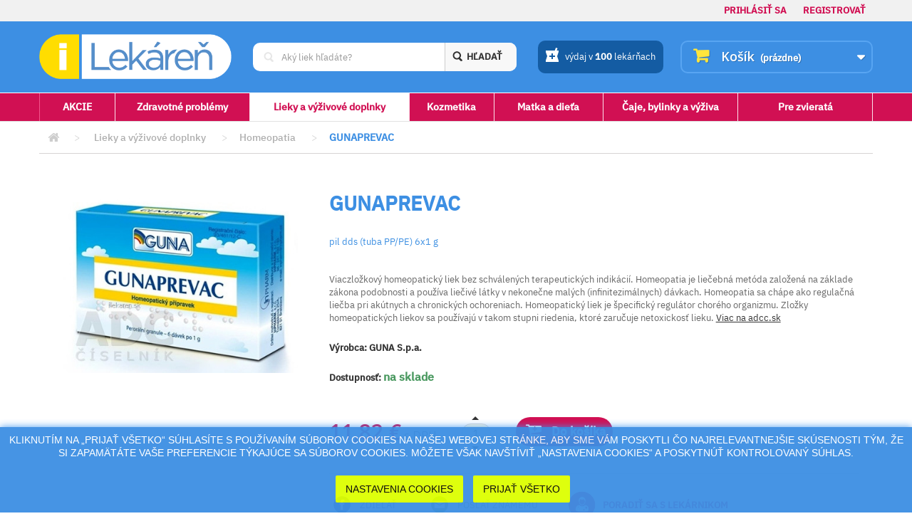

--- FILE ---
content_type: text/html; charset=utf-8
request_url: https://secure.ilekaren.sk/9191-gunaprevac.html
body_size: 16205
content:
<!DOCTYPE HTML>
<!--[if lt IE 7]> <html class="no-js lt-ie9 lt-ie8 lt-ie7" lang="sk-sk"><![endif]-->
<!--[if IE 7]><html class="no-js lt-ie9 lt-ie8 ie7" lang="sk-sk"><![endif]-->
<!--[if IE 8]><html class="no-js lt-ie9 ie8" lang="sk-sk"><![endif]-->
<!--[if gt IE 8]> <html class="no-js ie9" lang="sk-sk"><![endif]-->
<html lang="sk-sk">
	<head>
		<meta charset="utf-8" />
		<title>GUNAPREVAC - iLekaren.sk</title>
					<meta name="description" content="Viaczložkový homeopatický liek bez schválených terapeutických..." />
						<meta name="robots" content="index,follow" />
		<meta name="viewport" content="width=device-width, minimum-scale=0.25, maximum-scale=1.6, initial-scale=1.0" />
		<meta name="apple-mobile-web-app-capable" content="yes" />

    <meta property="og:type" content="website" />
		<meta property="og:title" content="iLekáreň - overená internetová lekáreň" />
		<meta property="og:image" content="https://secure.ilekaren.sk/img/ilekaren_og.png?v=2" />	
	  <meta property="og:site_name" content="iLekáreň" />
	  <meta property="og:description" content="Viaczložkový homeopatický liek bez schválených terapeutických..." />
	  <meta property="og:url" content="https://secure.ilekaren.sk/" />

    
		<link rel="icon" type="image/vnd.microsoft.icon" href="/img/favicon.ico?1721829296" />
		<link rel="shortcut icon" type="image/x-icon" href="/img/favicon.ico?1721829296" />
									<link rel="stylesheet" href="https://secure.ilekaren.sk/themes/ilekaren-bootstrap/cache/v_314_d6da30b396bc1357d171f29547275725_all.css?v=20" type="text/css" media="all" />
							<link rel="stylesheet" href="https://secure.ilekaren.sk/themes/ilekaren-bootstrap/cache/v_314_40631577947fb23e6aebb9fb912f66d9_print.css?v=20" type="text/css" media="print" />
									<meta property="og:type" content="product" />
<meta property="og:url" content="https://secure.ilekaren.sk/9191-gunaprevac.html" />
<meta property="og:title" content="GUNAPREVAC - iLekaren.sk" />
<meta property="og:site_name" content="iLekaren.sk" />
<meta property="og:description" content="Viaczložkový homeopatický liek bez schválených terapeutických..." />
<meta property="og:image" content="https://secure.ilekaren.sk/8348-large_default/gunaprevac.jpg" />
<meta property="product:pretax_price:amount" content="11.26" />
<meta property="product:pretax_price:currency" content="EUR" />
<meta property="product:price:amount" content="11.82" />
<meta property="product:price:currency" content="EUR" />

		<link rel="stylesheet" href="https://fonts.googleapis.com/css?family=Open+Sans:300,600&amp;subset=latin,latin-ext" type="text/css" media="all" />
		<!--[if IE 8]>
		
<script src="https://oss.maxcdn.com/libs/html5shiv/3.7.0/html5shiv.js"></script>
		
<script src="https://oss.maxcdn.com/libs/respond.js/1.3.0/respond.min.js"></script>
		<![endif]-->
	</head>
	<body id="product" class="product product-9191 product-gunaprevac category-37 category-homeopatia hide-left-column hide-right-column lang_sk">
					<div id="page">
			<div class="header-container">
				<header id="header">
																										<div class="top-line full-width">
				            <div class="container">
				                <div class="row">
				                	


<!-- Block contact module NAV  -->
<!-- /Block contact NAV --><!-- Block user information module NAV  -->
<div class="col-xs-12 col-sm-12 col-md-12 col-lg-12">
		<div class="top-log anonym">
					<a class="login" href="https://secure.ilekaren.sk/moj-ucet" rel="nofollow" title="Prihlásiť sa do Vášho zákazníckeho účtu">
				Prihlásiť sa
			</a>
			<a class="login" href="https://secure.ilekaren.sk/moj-ucet" rel="nofollow" title="Registrovať si Váš zákaznícky účet">
				Registrovať
			</a>
			</div>
</div>
<!-- /Block usmodule NAV -->

				                </div>
				            </div>
				        </div>
								        <div class="blue-line full-width" id="blueLine">
			            <div class="container">
			                <div class="row" id="blueRow">
			                    <div class="col-xs-6 col-sm-3 home-col">
			                        <div class="t">
			                            <div class="valign">
			                            	<a href="https://secure.ilekaren.sk/" title="iLekaren.sk">
												<img class="logo img-responsive" src="https://secure.ilekaren.sk/img/ilekaren.png" alt="iLekaren.sk" width="455" height="106"/>
											</a>
			                            </div>
			                        </div>
			                    </div>
			                    <!-- MODULE Block cart -->

<div class="col-xs-6 col-sm-3 col-sm-push-6 cart-col clearfix">
	<div class="shopping_cart t">
		<div class="valign">
			<a href="https://secure.ilekaren.sk/objednavka-opc" title="Zobraziť môj nákupný košík" rel="nofollow" class="cart-wrap">
				<b>Košík</b>
				<span class="ajax_cart_quantity unvisible">0</span>
				<span class="ajax_cart_product_txt unvisible">Produkt</span>
				<span class="ajax_cart_product_txt_s unvisible">Produkty</span>
				<span class="ajax_cart_total unvisible">
									</span>
				<span class="ajax_cart_no_product">(prázdne)</span>
							</a>
		</div>
					<div class="cart_block block exclusive">
				<div class="block_content">
					<!-- block list of products -->
					<div class="cart_block_list">
												<p class="cart_block_no_products">
							Žiadne produkty
						</p>
																		<div class="cart-prices">
							<div class="cart-prices-line first-line">
								<span class="price cart_block_shipping_cost ajax_cart_shipping_cost unvisible">
																			 Bude určené																	</span>
								<span class="unvisible">
									Poštovné
								</span>
							</div>
																					<div class="cart-prices-line last-line">
								<span class="price cart_block_total ajax_block_cart_total">0,00 €</span>
								<span>Spolu</span>
							</div>
													</div>
						<p class="cart-buttons">
							<a id="button_order_cart" class="btn btn-default button button-small" href="https://secure.ilekaren.sk/objednavka-opc" title="Pokladňa" rel="nofollow">
								<span>
									Pokladňa<i class="icon-chevron-right right"></i>
								</span>
							</a>
						</p>
					</div>
				</div>
			</div><!-- .cart_block -->
			</div>
</div>

	<div id="layer_cart">
		<div class="clearfix">
			<div class="layer_cart_product col-xs-12 col-md-6">
				<span class="cross" title="Zatvoriť okno"></span>
				<span class="title">
					<i class="icon-check"></i>Produkt bol úspešne pridaný do Vášho košíka
				</span>
				<div class="product-image-container layer_cart_img">
				</div>
				<div class="layer_cart_product_info">
					<span id="layer_cart_product_title" class="product-name"></span>
					<span id="layer_cart_product_attributes"></span>
					<div>
						<strong class="dark">Množstvo</strong>
						<span id="layer_cart_product_quantity"></span>
					</div>
					<div>
						<strong class="dark">Spolu</strong>
						<span id="layer_cart_product_price"></span>
					</div>
				</div>
			</div>
			<div class="layer_cart_cart col-xs-12 col-md-6">
				<span class="title">
					<!-- Plural Case [both cases are needed because page may be updated in Javascript] -->
					<span class="ajax_cart_product_txt_s  unvisible">
						<span class="ajax_cart_quantity">0</span> ks tovaru
					</span>
					<!-- Singular Case [both cases are needed because page may be updated in Javascript] -->
					<span class="ajax_cart_product_txt ">
						Vo vašom košíku je 1 produkt.
					</span>
				</span>
				<div class="layer_cart_row">
					<strong class="dark">
						Spolu za produkty:
											</strong>
					<span class="ajax_block_products_total">
											</span>
				</div>

								<div class="layer_cart_row">
					<strong class="dark unvisible">
						Spolu za poštovné:&nbsp;					</strong>
					<span class="ajax_cart_shipping_cost unvisible">
													 Bude určené											</span>
				</div>
								<div class="layer_cart_row">
					<strong class="dark">
						Spolu
											</strong>
					<span class="ajax_block_cart_total">
											</span>
				</div>
				<div class="button-container">
					<span class="continue btn btn-default button exclusive-medium" title="Pokračovať v nákupe">
						<span>
							<i class="icon-chevron-left left"></i>Pokračovať v nákupe
						</span>
					</span>
					<a class="btn btn-default button button-medium"	href="https://secure.ilekaren.sk/objednavka-opc" title="Prejsť na objednávku" rel="nofollow">
						<span>
							Prejsť na objednávku<i class="icon-chevron-right right"></i>
						</span>
					</a>
				</div>
			</div>
		</div>
		<div class="crossseling"></div>
	</div> <!-- #layer_cart -->
	<div class="layer_cart_overlay"></div>

<!-- /MODULE Block cart -->
<!-- Block search module TOP -->
<div id="search_block_top" class="col-xs-10 col-md-4 col-sm-6 col-sm-pull-3 search-col">
    <div class="t">
        <div class="valign">
            <div class="center">
                <form id="searchbox" method="get" action="//secure.ilekaren.sk/vyhladavanie" >
                    <div class="input-wrap">
                        <input type="hidden" name="controller" value="search" />
                        <input type="hidden" name="orderby" value="position" />
                        <input type="hidden" name="orderway" value="desc" />
                        
                        
                        <input class="search_query form-control" type="text" id="search_query_top" name="search_query" placeholder="Aký liek hľadáte?" value="" />
                        <i class="fa fa-refresh fa-spin fa-3x fa-fw" style="display: none;"></i>
                        <span class="icon"></span>
                        <button type="submit" name="submit_search" class="submitter">
                            <span><strong>Hľadať</strong><span class="imobile">&nbsp;</span></span>
                        </button>
                    </div>
                </form>

                
            </div>
        </div>
    </div>
</div>
<div class="col-xs-2 imobile menutoggler">
    <div class="bm-nav-toggle">
        <i class="icon icon-bars icon-2x"></i>
    </div>
</div>
<div class="col-xs-4 col-sm-2 col-sm-pull-3 places-col">
    <div class="t">
        <div class="valign">
            <a title="Zapojených 100 lekární na celom Slovensku" class="places" href="https://secure.ilekaren.sk/prehlad-tradicnych-lekarni">
                <span class="sicon" style="position: relative; top: 3px; margin-right: 5px">
	                <svg xmlns="http://www.w3.org/2000/svg" xmlns:xlink="http://www.w3.org/1999/xlink" version="1.1" id="Capa_1" x="0px" y="0px" viewBox="0 0 525.153 525.153" style="enable-background:new 0 0 525.153 525.153;" xml:space="preserve" width="20px" height="20px">
	                <g>
	                    <path d="M498.917,105.052h-69.32l29.912-82.493L397.847,0l-38.38,105.052H26.236v52.471l52.559,157.524L26.236,472.659v52.493   h472.681v-52.471L446.358,315.07l52.559-157.524C498.917,157.546,498.917,105.052,498.917,105.052z M367.629,341.393h-78.817   v78.729h-52.471v-78.729h-78.817v-52.559h78.817v-78.729h52.471v78.729h78.817C367.629,288.834,367.629,341.393,367.629,341.393z" fill="#FFFFFF"/>
	                </g>
	                </svg>
            	</span>
                výdaj v <strong>100</strong> lekárňach
            </a>
        </div>
    </div>
</div>


<!-- /Block search module TOP -->			                </div>
			            </div>
			        </div>
				</header>
			</div>
			<main id="main">
       
		    




<!-- Block il page navigation -->
<div id="main-menu" class="full-width navigation">
    <div class="container">
        <div class="row">
            <div class="col-sm-12">
                <div class="bm-holder">
                    
                    <nav class="bm-nav">
                        <ul class="bm-primary-list">
                            
                            
                            <li class="bm-primary-li drop ">
                                <a href="https://secure.ilekaren.sk/akcie">AKCIE</a>
                            </li>
                                                                                    <li class="bm-primary-li ">
                                <a href="https://secure.ilekaren.sk/28-zdravotne-problemy">Zdravotné problémy</a>
                                                                                                <div class="bm-drop-holder">
                                    <div class="bm-drop-holder-first-row">
                                        
                                        <div class="bm-drop-holder-first-col">
                                            
                                            <div class="head active">Zdravotné problémy</div>
                                            <ul class="bm-secondary-list">
                                                                                                <li class="bm-secondary-li ">
                                                    <a href="https://secure.ilekaren.sk/90-mozog-a-nervova-sustava">Mozog a nervová sústava</a>
                                                </li>
                                                                                                <li class="bm-secondary-li ">
                                                    <a href="https://secure.ilekaren.sk/98-srdce-a-cievy">Srdce a cievy</a>
                                                </li>
                                                                                                <li class="bm-secondary-li ">
                                                    <a href="https://secure.ilekaren.sk/103-traviaca-sustava">Tráviaca sústava</a>
                                                </li>
                                                                                                <li class="bm-secondary-li ">
                                                    <a href="https://secure.ilekaren.sk/71-oblicky-a-pohlavne-organy">Obličky a pohlavné orgány</a>
                                                </li>
                                                                                                <li class="bm-secondary-li ">
                                                    <a href="https://secure.ilekaren.sk/99-klby-svaly-kosti">Kĺby, svaly, kosti</a>
                                                </li>
                                                                                                <li class="bm-secondary-li ">
                                                    <a href="https://secure.ilekaren.sk/97-koza-vlasy">Koža, vlasy</a>
                                                </li>
                                                                                                <li class="bm-secondary-li ">
                                                    <a href="https://secure.ilekaren.sk/112-dychanie">Dýchanie</a>
                                                </li>
                                                                                                <li class="bm-secondary-li ">
                                                    <a href="https://secure.ilekaren.sk/110-oci-usi-usta">Oči, uši, ústa</a>
                                                </li>
                                                                                                <li class="bm-secondary-li ">
                                                    <a href="https://secure.ilekaren.sk/102-imunita">Imunita</a>
                                                </li>
                                                                                                <li class="bm-secondary-li ">
                                                    <a href="https://secure.ilekaren.sk/106-ine-ochorenia">Iné ochorenia</a>
                                                </li>
                                                                                            </ul>
                                        </div>
                                        
                                        
                                        
                                        <div class="bm-drop-holder-third-col">
                                                
	<div class="head">Najpredávanejšie produkty</div>
    <div class="bm-products-holder">
        <div class="row">

                             
                <div class="col-sm-6">
                    

                    <div class="card">
                        <h4><a href="https://secure.ilekaren.sk/22192-excilor.html">Excilor</a></h4>
                        
                        <div class="row detail">
                            <div class="col-sm-6">
                                <img src="https://secure.ilekaren.sk/20377/excilor.jpg" alt="" />
                            </div>
                            <div class="col-sm-6">
                                <p><p>Lak na liečbu plesňových infekcií nechtov. <a href="https://www.adcc.sk/web/zdravotnicke-pomo..."></a></p></p>
                                <p class="price">
                                    <span itemprop="price" class="price product-price">
                                        
                                        15,36 €                                    </span>
                                    <meta itemprop="priceCurrency" content="EUR" />
                                                                    </p>
                            </div>
                        </div>
                        <div class="row">
                            <div class="col-sm-12 button-wrap">
                                                                <span class="button ajax_add_to_cart_button btn btn-default disabled">
                                    K&uacute;piť   
                                </span>
                                                            </div>
                        </div>
                    </div>

                </div>
                             
                <div class="col-sm-6">
                    

                    <div class="card">
                        <h4><a href="https://secure.ilekaren.sk/1808-ichtoxyl.html">ICHTOXYL</a></h4>
                        
                        <div class="row detail">
                            <div class="col-sm-6">
                                <img src="https://secure.ilekaren.sk/1652/ichtoxyl.jpg" alt="" />
                            </div>
                            <div class="col-sm-6">
                                <p><p>Liek obsahuje štyri liečivá: ichtamol, perboritan sodný, oxid vápena...</p></p>
                                <p class="price">
                                    <span itemprop="price" class="price product-price">
                                        
                                        3,68 €                                    </span>
                                    <meta itemprop="priceCurrency" content="EUR" />
                                                                    </p>
                            </div>
                        </div>
                        <div class="row">
                            <div class="col-sm-12 button-wrap">
                                                                                                <a class="button ajax_add_to_cart_button cm-button cm-button-gray " href="https://secure.ilekaren.sk/kosik?add=1&amp;id_product=1808&amp;token=5d91d6fd45c97c34ba1a04c67a8f7424" rel="nofollow" title="Add to cart" data-id-product-attribute="0" data-id-product="1808" data-minimal_quantity="1">
                                    <i class="icon icon-cart-plus icon-2x"></i><span class="cm-text"> do ko&scaron;&iacute;ka</span>
                                </a>
                                                            </div>
                        </div>
                    </div>

                </div>
            
        </div>
    </div>

                                        </div>
                                    </div>
                                    
                                    <!-- Block block il navigation manufacturers -->
<div class="bm-brands">
	<ul class="bm-brands-list">
				<li class="bm-brands-li">
			<a href="https://secure.ilekaren.sk/1359_glaxosmithkline-dungarvan-ltd">
				<img src="https://secure.ilekaren.sk/img/m/1359" alt="">
			</a>
		</li>
				<li class="bm-brands-li">
			<a href="https://secure.ilekaren.sk/2195_omega-pharma-as">
				<img src="https://secure.ilekaren.sk/img/m/2195" alt="">
			</a>
		</li>
				<li class="bm-brands-li">
			<a href="https://secure.ilekaren.sk/239_dr-muller-pharma-sro">
				<img src="https://secure.ilekaren.sk/img/m/239" alt="">
			</a>
		</li>
				<li class="bm-brands-li">
			<a href="https://secure.ilekaren.sk/1609_simply-you-pharmaceuticals-as">
				<img src="https://secure.ilekaren.sk/img/m/1609" alt="">
			</a>
		</li>
				<li class="bm-brands-li">
			<a href="https://secure.ilekaren.sk/847_vichy-laboratoires">
				<img src="https://secure.ilekaren.sk/img/m/847" alt="">
			</a>
		</li>
				<li class="bm-brands-li">
			<a href="https://secure.ilekaren.sk/142_biomin-as">
				<img src="https://secure.ilekaren.sk/img/m/142" alt="">
			</a>
		</li>
				<li class="bm-brands-li">
			<a href="https://secure.ilekaren.sk/307_fytopharma-as">
				<img src="https://secure.ilekaren.sk/img/m/307" alt="">
			</a>
		</li>
			</ul>
</div>
<!-- /Block block il navigation manufacturers -->
                                    
                                </div>
                                                            </li>
                                                                                                                <li class="bm-primary-li active">
                                <a href="https://secure.ilekaren.sk/27-lieky-a-vyzivove-doplnky">Lieky a výživové doplnky</a>
                                                                                                <div class="bm-drop-holder">
                                    <div class="bm-drop-holder-first-row">
                                        
                                        <div class="bm-drop-holder-first-col">
                                            
                                            <div class="head active">Lieky a výživové doplnky</div>
                                            <ul class="bm-secondary-list">
                                                                                                <li class="bm-secondary-li ">
                                                    <a href="https://secure.ilekaren.sk/58-mozog-pamaet-a-dusevna-pohoda">Mozog, pamäť a duševná pohoda</a>
                                                </li>
                                                                                                <li class="bm-secondary-li ">
                                                    <a href="https://secure.ilekaren.sk/86-srdce-a-cievy">Srdce a cievy</a>
                                                </li>
                                                                                                <li class="bm-secondary-li ">
                                                    <a href="https://secure.ilekaren.sk/50-traviaca-sustava">Tráviaca sústava</a>
                                                </li>
                                                                                                <li class="bm-secondary-li ">
                                                    <a href="https://secure.ilekaren.sk/49-oblicky-a-pohlavne-organy">Obličky a pohlavné orgány</a>
                                                </li>
                                                                                                <li class="bm-secondary-li ">
                                                    <a href="https://secure.ilekaren.sk/60-pohybovy-aparat">Pohybový aparát</a>
                                                </li>
                                                                                                <li class="bm-secondary-li ">
                                                    <a href="https://secure.ilekaren.sk/47-dermatologika">Dermatologiká</a>
                                                </li>
                                                                                                <li class="bm-secondary-li ">
                                                    <a href="https://secure.ilekaren.sk/79-dychanie">Dýchanie</a>
                                                </li>
                                                                                                <li class="bm-secondary-li ">
                                                    <a href="https://secure.ilekaren.sk/43-oci-a-usi">Oči a uši</a>
                                                </li>
                                                                                                <li class="bm-secondary-li ">
                                                    <a href="https://secure.ilekaren.sk/31-imunitny-system">Imunitný systém</a>
                                                </li>
                                                                                                <li class="bm-secondary-li ">
                                                    <a href="https://secure.ilekaren.sk/34-endokrinny-system">Endokrinný systém</a>
                                                </li>
                                                                                                <li class="bm-secondary-li ">
                                                    <a href="https://secure.ilekaren.sk/42-vitaminy-a-mineraly">Vitamíny a minerály</a>
                                                </li>
                                                                                                <li class="bm-secondary-li ">
                                                    <a href="https://secure.ilekaren.sk/64-doplnky-stravy-podla-zlozenia">Doplnky stravy podľa zloženia</a>
                                                </li>
                                                                                                <li class="bm-secondary-li active">
                                                    <a href="https://secure.ilekaren.sk/37-homeopatia">Homeopatia</a>
                                                </li>
                                                                                            </ul>
                                        </div>
                                        
                                        
                                        
                                        <div class="bm-drop-holder-third-col">
                                                
	<div class="head">Najpredávanejšie produkty</div>
    <div class="bm-products-holder">
        <div class="row">

                             
                <div class="col-sm-6">
                    

                    <div class="card">
                        <h4><a href="https://secure.ilekaren.sk/22764-tozax-activegen-collagen.html">TOZAX Activegen Collagen</a></h4>
                        
                        <div class="row detail">
                            <div class="col-sm-6">
                                <img src="https://secure.ilekaren.sk/20921/tozax-activegen-collagen.jpg" alt="" />
                            </div>
                            <div class="col-sm-6">
                                <p><p>Doplnok stravy s bioaktívnymi kolagénnymi peptidmi a vitamínom C vo forme prášku určeného ...</p></p>
                                <p class="price">
                                    <span itemprop="price" class="price product-price">
                                        
                                        26,64 €                                    </span>
                                    <meta itemprop="priceCurrency" content="EUR" />
                                                                    </p>
                            </div>
                        </div>
                        <div class="row">
                            <div class="col-sm-12 button-wrap">
                                                                <span class="button ajax_add_to_cart_button btn btn-default disabled">
                                    K&uacute;piť   
                                </span>
                                                            </div>
                        </div>
                    </div>

                </div>
                             
                <div class="col-sm-6">
                    

                    <div class="card">
                        <h4><a href="https://secure.ilekaren.sk/27100-generica-thiamin-50-mg.html">GENERICA Thiamin 50 mg</a></h4>
                        
                        <div class="row detail">
                            <div class="col-sm-6">
                                <img src="https://secure.ilekaren.sk/25085/generica-thiamin-50-mg.jpg" alt="" />
                            </div>
                            <div class="col-sm-6">
                                <p><p>Vitamín B1 prispieva:<br />
• k správnemu fungovaniu nervového systému,<br />
• k s...</p></p>
                                <p class="price">
                                    <span itemprop="price" class="price product-price">
                                        
                                        4,31 €                                    </span>
                                    <meta itemprop="priceCurrency" content="EUR" />
                                                                    </p>
                            </div>
                        </div>
                        <div class="row">
                            <div class="col-sm-12 button-wrap">
                                                                                                <a class="button ajax_add_to_cart_button cm-button cm-button-gray " href="https://secure.ilekaren.sk/kosik?add=1&amp;id_product=27100&amp;token=5d91d6fd45c97c34ba1a04c67a8f7424" rel="nofollow" title="Add to cart" data-id-product-attribute="0" data-id-product="27100" data-minimal_quantity="1">
                                    <i class="icon icon-cart-plus icon-2x"></i><span class="cm-text"> do ko&scaron;&iacute;ka</span>
                                </a>
                                                            </div>
                        </div>
                    </div>

                </div>
            
        </div>
    </div>

                                        </div>
                                    </div>
                                    
                                    <!-- Block block il navigation manufacturers -->
<div class="bm-brands">
	<ul class="bm-brands-list">
				<li class="bm-brands-li">
			<a href="https://secure.ilekaren.sk/1359_glaxosmithkline-dungarvan-ltd">
				<img src="https://secure.ilekaren.sk/img/m/1359" alt="">
			</a>
		</li>
				<li class="bm-brands-li">
			<a href="https://secure.ilekaren.sk/2195_omega-pharma-as">
				<img src="https://secure.ilekaren.sk/img/m/2195" alt="">
			</a>
		</li>
				<li class="bm-brands-li">
			<a href="https://secure.ilekaren.sk/239_dr-muller-pharma-sro">
				<img src="https://secure.ilekaren.sk/img/m/239" alt="">
			</a>
		</li>
				<li class="bm-brands-li">
			<a href="https://secure.ilekaren.sk/1609_simply-you-pharmaceuticals-as">
				<img src="https://secure.ilekaren.sk/img/m/1609" alt="">
			</a>
		</li>
				<li class="bm-brands-li">
			<a href="https://secure.ilekaren.sk/847_vichy-laboratoires">
				<img src="https://secure.ilekaren.sk/img/m/847" alt="">
			</a>
		</li>
				<li class="bm-brands-li">
			<a href="https://secure.ilekaren.sk/142_biomin-as">
				<img src="https://secure.ilekaren.sk/img/m/142" alt="">
			</a>
		</li>
				<li class="bm-brands-li">
			<a href="https://secure.ilekaren.sk/307_fytopharma-as">
				<img src="https://secure.ilekaren.sk/img/m/307" alt="">
			</a>
		</li>
			</ul>
</div>
<!-- /Block block il navigation manufacturers -->
                                    
                                </div>
                                                            </li>
                                                                                                                <li class="bm-primary-li ">
                                <a href="https://secure.ilekaren.sk/23-kozmetika">Kozmetika</a>
                                                                                                <div class="bm-drop-holder">
                                    <div class="bm-drop-holder-first-row">
                                        
                                        <div class="bm-drop-holder-first-col">
                                            
                                            <div class="head active">Kozmetika</div>
                                            <ul class="bm-secondary-list">
                                                                                                <li class="bm-secondary-li ">
                                                    <a href="https://secure.ilekaren.sk/41-pletova-kozmetika">Pleťová kozmetika</a>
                                                </li>
                                                                                                <li class="bm-secondary-li ">
                                                    <a href="https://secure.ilekaren.sk/53-telova-kozmetika">Telová kozmetika</a>
                                                </li>
                                                                                                <li class="bm-secondary-li ">
                                                    <a href="https://secure.ilekaren.sk/63-vlasova-kozmetika">Vlasová kozmetika</a>
                                                </li>
                                                                                                <li class="bm-secondary-li ">
                                                    <a href="https://secure.ilekaren.sk/32-slnecna-ochrana">Slnečná ochrana</a>
                                                </li>
                                                                                                <li class="bm-secondary-li ">
                                                    <a href="https://secure.ilekaren.sk/67-intimna-kozmetika">Intímna kozmetika</a>
                                                </li>
                                                                                                <li class="bm-secondary-li ">
                                                    <a href="https://secure.ilekaren.sk/36-zubna-hygiena">Zubná hygiena</a>
                                                </li>
                                                                                                <li class="bm-secondary-li ">
                                                    <a href="https://secure.ilekaren.sk/59-kozmetika-na-specialne-ucely">Kozmetika na špeciálne účely</a>
                                                </li>
                                                                                                <li class="bm-secondary-li ">
                                                    <a href="https://secure.ilekaren.sk/135-kozmetika-podla-zlozenia">Kozmetika podľa zloženia</a>
                                                </li>
                                                                                            </ul>
                                        </div>
                                        
                                        
                                        
                                        <div class="bm-drop-holder-third-col">
                                                
	<div class="head">Najpredávanejšie produkty</div>
    <div class="bm-products-holder">
        <div class="row">

                             
                <div class="col-sm-6">
                    

                    <div class="card">
                        <h4><a href="https://secure.ilekaren.sk/19518-bioderma-atoderm-nutritive.html">BIODERMA Atoderm NUTRITIVE</a></h4>
                        
                        <div class="row detail">
                            <div class="col-sm-6">
                                <img src="https://secure.ilekaren.sk/37821/bioderma-atoderm-nutritive.jpg" alt="" />
                            </div>
                            <div class="col-sm-6">
                                <p><p>Denná starostlivosť pre suchú až veľmi suchú citlivú pleť.</p>
<p>Vyživujúca starostliv...</p></p>
                                <p class="price">
                                    <span itemprop="price" class="price product-price">
                                        
                                        15,63 €                                    </span>
                                    <meta itemprop="priceCurrency" content="EUR" />
                                                                    </p>
                            </div>
                        </div>
                        <div class="row">
                            <div class="col-sm-12 button-wrap">
                                                                                                <a class="button ajax_add_to_cart_button cm-button cm-button-gray " href="https://secure.ilekaren.sk/kosik?add=1&amp;id_product=19518&amp;token=5d91d6fd45c97c34ba1a04c67a8f7424" rel="nofollow" title="Add to cart" data-id-product-attribute="0" data-id-product="19518" data-minimal_quantity="1">
                                    <i class="icon icon-cart-plus icon-2x"></i><span class="cm-text"> do ko&scaron;&iacute;ka</span>
                                </a>
                                                            </div>
                        </div>
                    </div>

                </div>
                             
                <div class="col-sm-6">
                    

                    <div class="card">
                        <h4><a href="https://secure.ilekaren.sk/24592-a-derma-dermalibour-barrier-creme-protectrice.html">A-DERMA DERMALIBOUR+ BARRIER CREME PROTECTRICE</a></h4>
                        
                        <div class="row detail">
                            <div class="col-sm-6">
                                <img src="https://secure.ilekaren.sk/22657/a-derma-dermalibour-barrier-creme-protectrice.jpg" alt="" />
                            </div>
                            <div class="col-sm-6">
                                <p><p>Ochranný krém na domácu i profesionálnu starostlivosť pre dojčatá, deti a dospelých. Zlo..</p></p>
                                <p class="price">
                                    <span itemprop="price" class="price product-price">
                                        
                                        0,00 €                                    </span>
                                    <meta itemprop="priceCurrency" content="EUR" />
                                                                    </p>
                            </div>
                        </div>
                        <div class="row">
                            <div class="col-sm-12 button-wrap">
                                                                <span class="button ajax_add_to_cart_button btn btn-default disabled">
                                    K&uacute;piť   
                                </span>
                                                            </div>
                        </div>
                    </div>

                </div>
            
        </div>
    </div>

                                        </div>
                                    </div>
                                    
                                    <!-- Block block il navigation manufacturers -->
<div class="bm-brands">
	<ul class="bm-brands-list">
				<li class="bm-brands-li">
			<a href="https://secure.ilekaren.sk/1359_glaxosmithkline-dungarvan-ltd">
				<img src="https://secure.ilekaren.sk/img/m/1359" alt="">
			</a>
		</li>
				<li class="bm-brands-li">
			<a href="https://secure.ilekaren.sk/2195_omega-pharma-as">
				<img src="https://secure.ilekaren.sk/img/m/2195" alt="">
			</a>
		</li>
				<li class="bm-brands-li">
			<a href="https://secure.ilekaren.sk/239_dr-muller-pharma-sro">
				<img src="https://secure.ilekaren.sk/img/m/239" alt="">
			</a>
		</li>
				<li class="bm-brands-li">
			<a href="https://secure.ilekaren.sk/1609_simply-you-pharmaceuticals-as">
				<img src="https://secure.ilekaren.sk/img/m/1609" alt="">
			</a>
		</li>
				<li class="bm-brands-li">
			<a href="https://secure.ilekaren.sk/847_vichy-laboratoires">
				<img src="https://secure.ilekaren.sk/img/m/847" alt="">
			</a>
		</li>
				<li class="bm-brands-li">
			<a href="https://secure.ilekaren.sk/142_biomin-as">
				<img src="https://secure.ilekaren.sk/img/m/142" alt="">
			</a>
		</li>
				<li class="bm-brands-li">
			<a href="https://secure.ilekaren.sk/307_fytopharma-as">
				<img src="https://secure.ilekaren.sk/img/m/307" alt="">
			</a>
		</li>
			</ul>
</div>
<!-- /Block block il navigation manufacturers -->
                                    
                                </div>
                                                            </li>
                                                                                                                <li class="bm-primary-li ">
                                <a href="https://secure.ilekaren.sk/24-matka-a-dieta">Matka a dieťa</a>
                                                                                                <div class="bm-drop-holder">
                                    <div class="bm-drop-holder-first-row">
                                        
                                        <div class="bm-drop-holder-first-col">
                                            
                                            <div class="head active">Matka a dieťa</div>
                                            <ul class="bm-secondary-list">
                                                                                                <li class="bm-secondary-li ">
                                                    <a href="https://secure.ilekaren.sk/33-plienky-a-podlozky">Plienky a podložky</a>
                                                </li>
                                                                                                <li class="bm-secondary-li ">
                                                    <a href="https://secure.ilekaren.sk/35-detska-vyziva">Detská výživa</a>
                                                </li>
                                                                                                <li class="bm-secondary-li ">
                                                    <a href="https://secure.ilekaren.sk/46-detska-kozmetika">Detská kozmetika</a>
                                                </li>
                                                                                                <li class="bm-secondary-li ">
                                                    <a href="https://secure.ilekaren.sk/52-starostlivost-o-dieta">Starostlivosť o dieťa</a>
                                                </li>
                                                                                                <li class="bm-secondary-li ">
                                                    <a href="https://secure.ilekaren.sk/56-pre-mamicky">Pre mamičky</a>
                                                </li>
                                                                                                <li class="bm-secondary-li ">
                                                    <a href="https://secure.ilekaren.sk/74-vyzivove-doplnky-pre-deti">Výživové doplnky pre deti</a>
                                                </li>
                                                                                            </ul>
                                        </div>
                                        
                                        
                                        
                                        <div class="bm-drop-holder-third-col">
                                                
	<div class="head">Najpredávanejšie produkty</div>
    <div class="bm-products-holder">
        <div class="row">

                             
                <div class="col-sm-6">
                    

                    <div class="card">
                        <h4><a href="https://secure.ilekaren.sk/20516-agrokarpaty-caj-pre-dojciace-matky.html">AGROKARPATY Čaj pre dojčiace matky</a></h4>
                        
                        <div class="row detail">
                            <div class="col-sm-6">
                                <img src="https://secure.ilekaren.sk/18811/agrokarpaty-caj-pre-dojciace-matky.jpg" alt="" />
                            </div>
                            <div class="col-sm-6">
                                <p><p>Bylinný čaj v nálevových vreckách. <a href="https://www.adcc.sk/web/potravinove-doplnky/deta..."></a></p></p>
                                <p class="price">
                                    <span itemprop="price" class="price product-price">
                                        
                                        2,23 €                                    </span>
                                    <meta itemprop="priceCurrency" content="EUR" />
                                                                    </p>
                            </div>
                        </div>
                        <div class="row">
                            <div class="col-sm-12 button-wrap">
                                                                                                <a class="button ajax_add_to_cart_button cm-button cm-button-gray " href="https://secure.ilekaren.sk/kosik?add=1&amp;id_product=20516&amp;token=5d91d6fd45c97c34ba1a04c67a8f7424" rel="nofollow" title="Add to cart" data-id-product-attribute="0" data-id-product="20516" data-minimal_quantity="1">
                                    <i class="icon icon-cart-plus icon-2x"></i><span class="cm-text"> do ko&scaron;&iacute;ka</span>
                                </a>
                                                            </div>
                        </div>
                    </div>

                </div>
                             
                <div class="col-sm-6">
                    

                    <div class="card">
                        <h4><a href="https://secure.ilekaren.sk/20168-agrokarpaty-detsky-caj-svatojansky.html">AGROKARPATY DETSKÝ ČAJ Svätojánsky</a></h4>
                        
                        <div class="row detail">
                            <div class="col-sm-6">
                                <img src="https://secure.ilekaren.sk/18481/agrokarpaty-detsky-caj-svatojansky.jpg" alt="" />
                            </div>
                            <div class="col-sm-6">
                                <p><p>Bylinný čaj v nálevových vreckách. <a href="https://www.adcc.sk/web/potravinove-doplnky/deta..."></a></p></p>
                                <p class="price">
                                    <span itemprop="price" class="price product-price">
                                        
                                        1,94 €                                    </span>
                                    <meta itemprop="priceCurrency" content="EUR" />
                                                                    </p>
                            </div>
                        </div>
                        <div class="row">
                            <div class="col-sm-12 button-wrap">
                                                                                                <a class="button ajax_add_to_cart_button cm-button cm-button-gray " href="https://secure.ilekaren.sk/kosik?add=1&amp;id_product=20168&amp;token=5d91d6fd45c97c34ba1a04c67a8f7424" rel="nofollow" title="Add to cart" data-id-product-attribute="0" data-id-product="20168" data-minimal_quantity="1">
                                    <i class="icon icon-cart-plus icon-2x"></i><span class="cm-text"> do ko&scaron;&iacute;ka</span>
                                </a>
                                                            </div>
                        </div>
                    </div>

                </div>
            
        </div>
    </div>

                                        </div>
                                    </div>
                                    
                                    <!-- Block block il navigation manufacturers -->
<div class="bm-brands">
	<ul class="bm-brands-list">
				<li class="bm-brands-li">
			<a href="https://secure.ilekaren.sk/1359_glaxosmithkline-dungarvan-ltd">
				<img src="https://secure.ilekaren.sk/img/m/1359" alt="">
			</a>
		</li>
				<li class="bm-brands-li">
			<a href="https://secure.ilekaren.sk/2195_omega-pharma-as">
				<img src="https://secure.ilekaren.sk/img/m/2195" alt="">
			</a>
		</li>
				<li class="bm-brands-li">
			<a href="https://secure.ilekaren.sk/239_dr-muller-pharma-sro">
				<img src="https://secure.ilekaren.sk/img/m/239" alt="">
			</a>
		</li>
				<li class="bm-brands-li">
			<a href="https://secure.ilekaren.sk/1609_simply-you-pharmaceuticals-as">
				<img src="https://secure.ilekaren.sk/img/m/1609" alt="">
			</a>
		</li>
				<li class="bm-brands-li">
			<a href="https://secure.ilekaren.sk/847_vichy-laboratoires">
				<img src="https://secure.ilekaren.sk/img/m/847" alt="">
			</a>
		</li>
				<li class="bm-brands-li">
			<a href="https://secure.ilekaren.sk/142_biomin-as">
				<img src="https://secure.ilekaren.sk/img/m/142" alt="">
			</a>
		</li>
				<li class="bm-brands-li">
			<a href="https://secure.ilekaren.sk/307_fytopharma-as">
				<img src="https://secure.ilekaren.sk/img/m/307" alt="">
			</a>
		</li>
			</ul>
</div>
<!-- /Block block il navigation manufacturers -->
                                    
                                </div>
                                                            </li>
                                                                                                                <li class="bm-primary-li ">
                                <a href="https://secure.ilekaren.sk/25-caje-bylinky-a-vyziva">Čaje, bylinky a výživa</a>
                                                                                                <div class="bm-drop-holder">
                                    <div class="bm-drop-holder-first-row">
                                        
                                        <div class="bm-drop-holder-first-col">
                                            
                                            <div class="head active">Čaje, bylinky a výživa</div>
                                            <ul class="bm-secondary-list">
                                                                                                <li class="bm-secondary-li ">
                                                    <a href="https://secure.ilekaren.sk/38-bylinky-a-caje">Bylinky a čaje</a>
                                                </li>
                                                                                                <li class="bm-secondary-li ">
                                                    <a href="https://secure.ilekaren.sk/70-potraviny">Potraviny</a>
                                                </li>
                                                                                                <li class="bm-secondary-li ">
                                                    <a href="https://secure.ilekaren.sk/77-enteralna-vyziva">Enterálna výživa</a>
                                                </li>
                                                                                            </ul>
                                        </div>
                                        
                                        
                                        
                                        <div class="bm-drop-holder-third-col">
                                                
	<div class="head">Najpredávanejšie produkty</div>
    <div class="bm-products-holder">
        <div class="row">

                             
                <div class="col-sm-6">
                    

                    <div class="card">
                        <h4><a href="https://secure.ilekaren.sk/17999-agrokarpaty-bio-mata-pieporna.html">AGROKARPATY BIO Mäta pieporná</a></h4>
                        
                        <div class="row detail">
                            <div class="col-sm-6">
                                <img src="https://secure.ilekaren.sk/16433/agrokarpaty-bio-mata-pieporna.jpg" alt="" />
                            </div>
                            <div class="col-sm-6">
                                <p><p>Mäta pieporná (Mentha piperita), na prípravu čaju v nálevových vreckách.</p>
<ul><li>
   ...</li></ul></p>
                                <p class="price">
                                    <span itemprop="price" class="price product-price">
                                        
                                        1,31 €                                    </span>
                                    <meta itemprop="priceCurrency" content="EUR" />
                                                                    </p>
                            </div>
                        </div>
                        <div class="row">
                            <div class="col-sm-12 button-wrap">
                                                                <span class="button ajax_add_to_cart_button btn btn-default disabled">
                                    K&uacute;piť   
                                </span>
                                                            </div>
                        </div>
                    </div>

                </div>
                             
                <div class="col-sm-6">
                    

                    <div class="card">
                        <h4><a href="https://secure.ilekaren.sk/25755-agrokarpaty-cucoriedka.html">AGROKARPATY ČUČORIEDKA</a></h4>
                        
                        <div class="row detail">
                            <div class="col-sm-6">
                                <img src="https://secure.ilekaren.sk/23788/agrokarpaty-cucoriedka.jpg" alt="" />
                            </div>
                            <div class="col-sm-6">
                                <p><p>Ovocný čaj z plodov čučoriedky v nálevoých sáčkoch. <a href="https://www.adcc.sk/web/potr..."></a></p></p>
                                <p class="price">
                                    <span itemprop="price" class="price product-price">
                                        
                                        4,24 €                                    </span>
                                    <meta itemprop="priceCurrency" content="EUR" />
                                                                    </p>
                            </div>
                        </div>
                        <div class="row">
                            <div class="col-sm-12 button-wrap">
                                                                                                <a class="button ajax_add_to_cart_button cm-button cm-button-gray " href="https://secure.ilekaren.sk/kosik?add=1&amp;id_product=25755&amp;token=5d91d6fd45c97c34ba1a04c67a8f7424" rel="nofollow" title="Add to cart" data-id-product-attribute="0" data-id-product="25755" data-minimal_quantity="1">
                                    <i class="icon icon-cart-plus icon-2x"></i><span class="cm-text"> do ko&scaron;&iacute;ka</span>
                                </a>
                                                            </div>
                        </div>
                    </div>

                </div>
            
        </div>
    </div>

                                        </div>
                                    </div>
                                    
                                    <!-- Block block il navigation manufacturers -->
<div class="bm-brands">
	<ul class="bm-brands-list">
				<li class="bm-brands-li">
			<a href="https://secure.ilekaren.sk/1359_glaxosmithkline-dungarvan-ltd">
				<img src="https://secure.ilekaren.sk/img/m/1359" alt="">
			</a>
		</li>
				<li class="bm-brands-li">
			<a href="https://secure.ilekaren.sk/2195_omega-pharma-as">
				<img src="https://secure.ilekaren.sk/img/m/2195" alt="">
			</a>
		</li>
				<li class="bm-brands-li">
			<a href="https://secure.ilekaren.sk/239_dr-muller-pharma-sro">
				<img src="https://secure.ilekaren.sk/img/m/239" alt="">
			</a>
		</li>
				<li class="bm-brands-li">
			<a href="https://secure.ilekaren.sk/1609_simply-you-pharmaceuticals-as">
				<img src="https://secure.ilekaren.sk/img/m/1609" alt="">
			</a>
		</li>
				<li class="bm-brands-li">
			<a href="https://secure.ilekaren.sk/847_vichy-laboratoires">
				<img src="https://secure.ilekaren.sk/img/m/847" alt="">
			</a>
		</li>
				<li class="bm-brands-li">
			<a href="https://secure.ilekaren.sk/142_biomin-as">
				<img src="https://secure.ilekaren.sk/img/m/142" alt="">
			</a>
		</li>
				<li class="bm-brands-li">
			<a href="https://secure.ilekaren.sk/307_fytopharma-as">
				<img src="https://secure.ilekaren.sk/img/m/307" alt="">
			</a>
		</li>
			</ul>
</div>
<!-- /Block block il navigation manufacturers -->
                                    
                                </div>
                                                            </li>
                                                                                                                <li class="bm-primary-li ">
                                <a href="https://secure.ilekaren.sk/29-pre-zvierata">Pre zvieratá</a>
                                                                                                <div class="bm-drop-holder">
                                    <div class="bm-drop-holder-first-row">
                                        
                                        <div class="bm-drop-holder-first-col">
                                            
                                            <div class="head active">Pre zvieratá</div>
                                            <ul class="bm-secondary-list">
                                                                                                <li class="bm-secondary-li ">
                                                    <a href="https://secure.ilekaren.sk/84-proti-parazitom">Proti parazitom</a>
                                                </li>
                                                                                                <li class="bm-secondary-li ">
                                                    <a href="https://secure.ilekaren.sk/88-veterinarna-kozmetika">Veterinárna kozmetika</a>
                                                </li>
                                                                                                <li class="bm-secondary-li ">
                                                    <a href="https://secure.ilekaren.sk/93-veterinarne-doplnky-stravy">Veterinárne doplnky stravy</a>
                                                </li>
                                                                                            </ul>
                                        </div>
                                        
                                        
                                        
                                        <div class="bm-drop-holder-third-col">
                                                
	<div class="head">Najpredávanejšie produkty</div>
    <div class="bm-products-holder">
        <div class="row">

                             
                <div class="col-sm-6">
                    

                    <div class="card">
                        <h4><a href="https://secure.ilekaren.sk/6578-alavis-msm-patentovane-kolageny.html">ALAVIS MSM + PATENTOVANÉ KOLAGENY</a></h4>
                        
                        <div class="row detail">
                            <div class="col-sm-6">
                                <img src="https://secure.ilekaren.sk/5973/alavis-msm-patentovane-kolageny.jpg" alt="" />
                            </div>
                            <div class="col-sm-6">
                                <p><p>Veterinárny prípravok proti bolesti, zápalu a edému. Zlepšuje funkciu pohybového aparátu k...</p></p>
                                <p class="price">
                                    <span itemprop="price" class="price product-price">
                                        
                                        36,31 €                                    </span>
                                    <meta itemprop="priceCurrency" content="EUR" />
                                                                    </p>
                            </div>
                        </div>
                        <div class="row">
                            <div class="col-sm-12 button-wrap">
                                                                                                <a class="button ajax_add_to_cart_button cm-button cm-button-gray " href="https://secure.ilekaren.sk/kosik?add=1&amp;id_product=6578&amp;token=5d91d6fd45c97c34ba1a04c67a8f7424" rel="nofollow" title="Add to cart" data-id-product-attribute="0" data-id-product="6578" data-minimal_quantity="1">
                                    <i class="icon icon-cart-plus icon-2x"></i><span class="cm-text"> do ko&scaron;&iacute;ka</span>
                                </a>
                                                            </div>
                        </div>
                    </div>

                </div>
                             
                <div class="col-sm-6">
                    

                    <div class="card">
                        <h4><a href="https://secure.ilekaren.sk/4241-fypryst-268-mg-psy-20-40-kg.html">FYPRYST 268 mg PSY 20-40 KG</a></h4>
                        
                        <div class="row detail">
                            <div class="col-sm-6">
                                <img src="https://secure.ilekaren.sk/3860/fypryst-268-mg-psy-20-40-kg.jpg" alt="" />
                            </div>
                            <div class="col-sm-6">
                                <p><p>Liek je určený pre psov. Nepodávať mačkám; aplikácia môže spôsobiť predávkovanie.<br /></p></p>
                                <p class="price">
                                    <span itemprop="price" class="price product-price">
                                        
                                        8,08 €                                    </span>
                                    <meta itemprop="priceCurrency" content="EUR" />
                                                                    </p>
                            </div>
                        </div>
                        <div class="row">
                            <div class="col-sm-12 button-wrap">
                                                                                                <a class="button ajax_add_to_cart_button cm-button cm-button-gray " href="https://secure.ilekaren.sk/kosik?add=1&amp;id_product=4241&amp;token=5d91d6fd45c97c34ba1a04c67a8f7424" rel="nofollow" title="Add to cart" data-id-product-attribute="0" data-id-product="4241" data-minimal_quantity="1">
                                    <i class="icon icon-cart-plus icon-2x"></i><span class="cm-text"> do ko&scaron;&iacute;ka</span>
                                </a>
                                                            </div>
                        </div>
                    </div>

                </div>
            
        </div>
    </div>

                                        </div>
                                    </div>
                                    
                                    <!-- Block block il navigation manufacturers -->
<div class="bm-brands">
	<ul class="bm-brands-list">
				<li class="bm-brands-li">
			<a href="https://secure.ilekaren.sk/1359_glaxosmithkline-dungarvan-ltd">
				<img src="https://secure.ilekaren.sk/img/m/1359" alt="">
			</a>
		</li>
				<li class="bm-brands-li">
			<a href="https://secure.ilekaren.sk/2195_omega-pharma-as">
				<img src="https://secure.ilekaren.sk/img/m/2195" alt="">
			</a>
		</li>
				<li class="bm-brands-li">
			<a href="https://secure.ilekaren.sk/239_dr-muller-pharma-sro">
				<img src="https://secure.ilekaren.sk/img/m/239" alt="">
			</a>
		</li>
				<li class="bm-brands-li">
			<a href="https://secure.ilekaren.sk/1609_simply-you-pharmaceuticals-as">
				<img src="https://secure.ilekaren.sk/img/m/1609" alt="">
			</a>
		</li>
				<li class="bm-brands-li">
			<a href="https://secure.ilekaren.sk/847_vichy-laboratoires">
				<img src="https://secure.ilekaren.sk/img/m/847" alt="">
			</a>
		</li>
				<li class="bm-brands-li">
			<a href="https://secure.ilekaren.sk/142_biomin-as">
				<img src="https://secure.ilekaren.sk/img/m/142" alt="">
			</a>
		</li>
				<li class="bm-brands-li">
			<a href="https://secure.ilekaren.sk/307_fytopharma-as">
				<img src="https://secure.ilekaren.sk/img/m/307" alt="">
			</a>
		</li>
			</ul>
</div>
<!-- /Block block il navigation manufacturers -->
                                    
                                </div>
                                                            </li>
                                                                                                                                            
                            
                        </ul>
                    </nav>
                </div>
                
            </div>
        </div>
    </div>
</div>
<!-- /Block il page navigation -->

				<div class="columns-container">
					<div id="columns" class="container">
													
<!-- Breadcrumb -->




<div class="breadcrumb-wrapper">
	<div class="breadcrumb clearfix">
		<a class="home" href="https://secure.ilekaren.sk/" title="N&aacute;vrat na &Uacute;vodn&uacute; str&aacute;nku"><i class="icon-home"></i></a>
					<span class="navigation-pipe">&gt;</span>
							<span class="navigation_page"><span itemscope itemtype="http://data-vocabulary.org/Breadcrumb"><a itemprop="url" href="https://secure.ilekaren.sk/27-lieky-a-vyzivove-doplnky" title="Lieky a v&yacute;živov&eacute; doplnky" ><span itemprop="title">Lieky a v&yacute;živov&eacute; doplnky</span></a></span><span class="navigation-pipe">></span><span itemscope itemtype="http://data-vocabulary.org/Breadcrumb"><a itemprop="url" href="https://secure.ilekaren.sk/37-homeopatia" title="Homeopatia" ><span itemprop="title">Homeopatia</span></a></span><span class="navigation-pipe">></span>GUNAPREVAC</span>
						</div>
</div>
<!-- /Breadcrumb -->
              
												<div id="slider_row" class="row">
																				</div>
						<div class="row">
														
							<div id="center_column" class="center_column col-xs-12 col-sm-12">
	

                                                        <div itemscope itemtype="https://schema.org/Product" class="product-detail">
        <meta itemprop="url" content="https://secure.ilekaren.sk/9191-gunaprevac.html">


        <!-- start custom primary block -->
        <div class="primary_block row">
                                                <div class="col-xs-12">
            <div class="detail-wrapper">
                <div class="row">
                            <!-- left infos-->
                    <div class="pb-left-column col-sm-4">

                                    <!-- product img -->
                                    <div id="image-block" class="img-big">
                                                                                                                                                                                                    <span id="view_full_size">
                                                                                                                                                        <img id="bigpic" itemprop="image" src="https://secure.ilekaren.sk/8348/gunaprevac.jpg" title="GUNAPREVAC" alt="GUNAPREVAC" width="458" height="458"/>
                                                                                
                                                                                                                                        </span>
                                                                                    
                        </div>
                                    <!-- end product img -->

                                                                                                        <!-- thumbnails -->
                                                        <div id="views_block" class="clearfix hidden">
                                                                                                                                <div id="thumbs_list">
                                                                        <ul id="thumbs_list_frame">
                                                                                                                                                                                                                                                                                                                                                                                                                                                                                                                                                                                                                        <li id="thumbnail_8348" class="last">
                                                                                                <a href="https://secure.ilekaren.sk/8348/gunaprevac.jpg"        data-fancybox-group="other-views" class="fancybox shown" title="GUNAPREVAC">
                                                                                                        <img class="img-responsive" id="thumb_8348" src="https://secure.ilekaren.sk/8348-cart_default/gunaprevac.jpg" alt="GUNAPREVAC" title="GUNAPREVAC" height="80" width="80" itemprop="image" />
                                                                                                </a>
                                                                                        </li>
                                                                                                                                                                                                                                </ul>
                                                                </div> <!-- end thumbs_list -->
                                                                                                                        </div> <!-- end views-block -->
                                                        <!-- end thumbnails -->
                                                
                    </div>
                            <!-- end left infos-->
                                    <!-- right infos -->
                    <div class="col-sm-8 pb-center-column right">
                        <h1 itemprop="name">GUNAPREVAC</h1>
                        <span class="adc-suppl">pil dds (tuba PP/PE) 6x1 g</span>
                                                                                                        <div id="short_description_block">
                                                                                                                                        <div id="short_description_content" class="rte align_justify" itemprop="description"><p>Viaczložkový homeopatický liek bez schválených terapeutických indikácií. Homeopatia je liečebná metóda založená na základe zákona podobnosti a používa liečivé látky v nekonečne malých (infinitezimálnych) dávkach. Homeopatia sa chápe ako regulačná liečba pri akútnych a chronických ochoreniach. Homeopatický liek je špecifický regulátor chorého organizmu. Zložky homeopatických liekov sa používajú v takom stupni riedenia, ktoré zaručuje netoxickosť lieku. <a target="_blank" href="https://www.adcc.sk/web/humanne-lieky/detail/gunaprevac-125487.html">Viac na adcc.sk</a></p>
</div>
                                    
                                                                                                                        </div> <!-- end short_description_block -->
                                                
                        <div class="row quantity-row">
                                                                    <div class="col-sm-12">
                                        <p>Výrobca: <strong>GUNA S.p.a.</strong></p>
                                    </div>
                                                            <div class="col-sm-12">
                                                                        <!-- number of item in stock -->
                                        <p id="pQuantityAvailable" class="availability" >
                                                <strong>
                                                Dostupnosť:
                                                                                                                                                        <span id="quantityAvailable"></span>
                                                        <span  style="display: none;" id="quantityAvailableTxt">na sklade</span>
                                                        <span  id="quantityAvailableTxtMultiple">na sklade</span>
                                                </strong>
                                        </p>
                                                                                                <!-- availability or doesntExist -->
                                                                <p id="availability_statut" style="display: none;">
                                                                        
                                                                        <span id="availability_value" class="label label-success"></span>
                                                                </p>
                                                                                                                                                                                                                <p class="warning_inline" id="last_quantities" style="display: none" >Pozor: Posledn&eacute; kusy na sklade!</p>
                                                                                                                                <p id="availability_date" style="display: none;">
                                                                        <span id="availability_date_label">Dostupn&yacute; d&aacute;tum:</span>
                                                                        <span id="availability_date_value"></span>
                                                                </p>
                                                                <!-- Out of stock hook -->
                                                                <div id="oosHook" style="display: none;">
                                                                        
                                                                </div>

                            </div>

                        </div>
                        <div class="clearfix indented button-row">

                                                                                            <!-- add to cart form-->
                                                                <form id="buy_block" action="https://secure.ilekaren.sk/kosik" method="post">
                                                                        <!-- hidden datas -->
                                                                        <p class="hidden">
                                                                                <input type="hidden" name="token" value="5d91d6fd45c97c34ba1a04c67a8f7424" />
                                                                                <input type="hidden" name="id_product" value="9191" id="product_page_product_id" />
                                                                                <input type="hidden" name="add" value="1" />
                                                                                <input type="hidden" name="id_product_attribute" id="idCombination" value="" />
                                                                        </p>
                                            <div class="price-block">
                                                                                                                                        <!-- prices -->
                                                                                        <div>
                                                                                                <p id="old_price" class="hidden"><span id="old_price_display"><span class="price"></span></span></p>
                                                                                                                                                                                                <p class="our_price_display" itemprop="offers" itemscope itemtype="https://schema.org/Offer" style="margin-bottom: 0;"><link itemprop="availability" href="https://schema.org/InStock"/><span id="our_price_display" class="price" itemprop="price" content="11.82006">11,82 €</span> s DPH<meta itemprop="priceCurrency" content="EUR" /></p>
                                                                                                <p id="reduction_percent"  style="display:none;"><span id="reduction_percent_display"></span></p>
                                                                                                

                                                                                                                                                                                        </div> <!-- end prices -->
                                                                                                                                                                                                                                                                                                                                                         
                                                                                
                                                        
                                            </div>
                                                                    <div class="quantity-block">
                                                                                                                                                    
                                                                                                                                                        <div id="quantity_wanted_p"
                                                                                 class="counter-wrapper" >
                                                                                <a href="#"
                                                                                   data-field-qty="qty"
                                                                                   class="counter-up counter-control product_quantity_up"
                                                                                   title="Pridať"><span
                                                                                            class="arrow"></span></a>
                                                                                <input type="number"
                                                                                       min="1"
                                                                                       name="qty"
                                                                                       id="quantity_wanted"
                                                                                       class="counter-quantity"
                                                                                       value="1"/>
                                                                                <a href="#"
                                                                                   data-field-qty="qty"
                                                                                   class="counter-down counter-control product_quantity_down"
                                                                                   title="Odobrať"><span
                                                                                            class="arrow"></span></a>
                                                                            </div>
                                                                                                                                                <div class="quantity-product" id="maximum_quantity_wanted_p" style="display: none;">
                                                                            Maximálne množstvo
                                                                            <b id="minimal_quantity_label">0</b>
                                                                        </div>
                                                                        <div class="quantity-product" id="minimal_quantity_wanted_p" style="display: none;">
                                                                            Minim&aacute;lne množstvo
                                                                            <b id="minimal_quantity_label">1</b>
                                                                        </div>
                                                                    </div>
                                                                    <div class="add-to-cart-block">


                                                                        <div id="add_to_cart" >
                                                                            <button type="submit"
                                                                                    id="button-add-cart"
                                                                                    name="Submit"
                                                                                    class="btn button button-medium">
                                                                                <span>                                                                                        <i class="icon icon-cart-plus left"></i>
                                                                                        Do ko&scaron;&iacute;ka</span>
                                                                            </button>
                                                                        </div>
                                                                                                                                            </div>
                                                                </form>
                                                    </div>
                        <div class="row social">
                            <div class="col-xs-12">
                                	<p class="socialsharing_product list-inline no-print" style="display: inline;">
							<button data-type="facebook" type="button" class="share-fb social-sharing">
				<span class="icon"></span> Zdieľať
				<!-- <img src="https://secure.ilekaren.sk/modules/socialsharing/img/facebook.gif" alt="Facebook Like" /> -->
			</button>
			
							</p>




	<a id="send_friend_button" href="#send_friend_form" class="share-email">
		<span class="icon"></span> Poslať známemu
	</a>
	<div style="display: none;">
		<div id="send_friend_form">
			<h2  class="page-subheading">
				Poslať známemu
			</h2>
			<div class="row">
				<div class="product clearfix col-xs-12 col-sm-6">
					<img src="https://secure.ilekaren.sk/8348-home_default/gunaprevac.jpg" height="250" width="250" alt="GUNAPREVAC" />
					<div class="product_desc">
						<p class="product_name">
							<strong>GUNAPREVAC</strong>
						</p>
						<p>Viaczložkový homeopatický liek bez schválených terapeutických...</p>
					</div>
				</div><!-- .product -->
				<div class="send_friend_form_content col-xs-12 col-sm-6" id="send_friend_form_content">
					<div id="send_friend_form_error"></div>
					<div id="send_friend_form_success"></div>
					<div class="form_container">
						<p class="intro_form">
							Príjemca :
						</p>
						<p class="text">
							<label for="friend_name">
								Meno vášho známeho <sup class="required">*</sup> :
							</label>
							<input id="friend_name" name="friend_name" type="text" value=""/>
						</p>
						<p class="text">
							<label for="friend_email">
								E-mailová adresa vášho známeho <sup class="required">*</sup> :
							</label>
							<input id="friend_email" name="friend_email" type="text" value=""/>
						</p>
						<p class="txt_required">
							<sup class="required">*</sup> Povinné polia
						</p>
					</div>
					<p class="submit">
						<button id="sendEmail" class="btn button button-small" name="sendEmail" type="submit">
							<span>Odoslať</span>
						</button>&nbsp;
						alebo&nbsp;
						<a class="closefb" href="#">
							Zrušiť
						</a>
					</p>
				</div> <!-- .send_friend_form_content -->
			</div>
		</div>
	</div>






                                <a href="https://tradicnalekaren.sk/poradna/" class="advisory" target="_blank"><span class="icon"></span>Poradiť sa s lekárnikom</a>
                            </div>
                            <div class="col-xs-12">
                                                                            </div>
                        </div>
                    </div>
                            <!-- end left infos-->
                </div>
            </div>
        </div>
        </div>
        <!-- end custom primary block -->

                        
                                <!--HOOK_PRODUCT_TAB -->
                <section class="page-product-box">
                        
                                        </section>
                <!--end HOOK_PRODUCT_TAB -->
                                    <section class="page-product-box blockproductscategory">
        <h3 class="productscategory_h3 page-product-heading">
            
            Podobné produkty
        </h3>
        <div id="productscategory_list" class="clearfix">
            
            <div class="swiper-container">
                <ul class="swiper-wrapper product-box item">
                                                                    <li class="swiper-slide">
                            <a href="https://secure.ilekaren.sk/1084-nux-vomica.html" class="lnk_img product-image" title="NUX VOMICA"><img src="https://secure.ilekaren.sk/1000/nux-vomica.jpg" alt="NUX VOMICA" /></a>
                            <h5 itemprop="name" class="product-name">
                                <a href="https://secure.ilekaren.sk/1084-nux-vomica.html" title="NUX VOMICA">
                                    
                                    NUX VOMICA
                                </a>
                            </h5>
                                                            <br />
                                                                    <div class="clearfix" style="margin-top:5px">
                                                                                    <div class="no-print">
                                                <a class="exclusive button ajax_add_to_cart_button" href="https://secure.ilekaren.sk/kosik?qty=1&amp;id_product=1084&amp;token=5d91d6fd45c97c34ba1a04c67a8f7424&amp;add=" data-id-product="1084" title="Vložiť do košíka">
                                                    <span>Vložiť do košíka</span>
                                                </a>
                                            </div>
                                                                            </div>
                                </li>
                                                                                <li class="swiper-slide">
                            <a href="https://secure.ilekaren.sk/1098-ricinus-communis.html" class="lnk_img product-image" title="RICINUS COMMUNIS"><img src="https://secure.ilekaren.sk/1012/ricinus-communis.jpg" alt="RICINUS COMMUNIS" /></a>
                            <h5 itemprop="name" class="product-name">
                                <a href="https://secure.ilekaren.sk/1098-ricinus-communis.html" title="RICINUS COMMUNIS">
                                    
                                    RICINUS COMMUNIS
                                </a>
                            </h5>
                                                            <br />
                                                                    <div class="clearfix" style="margin-top:5px">
                                                                                    <div class="no-print">
                                                <a class="exclusive button ajax_add_to_cart_button" href="https://secure.ilekaren.sk/kosik?qty=1&amp;id_product=1098&amp;token=5d91d6fd45c97c34ba1a04c67a8f7424&amp;add=" data-id-product="1098" title="Vložiť do košíka">
                                                    <span>Vložiť do košíka</span>
                                                </a>
                                            </div>
                                                                            </div>
                                </li>
                                                                                <li class="swiper-slide">
                            <a href="https://secure.ilekaren.sk/1151-phytolacca-decandra.html" class="lnk_img product-image" title="PHYTOLACCA DECANDRA"><img src="https://secure.ilekaren.sk/1061/phytolacca-decandra.jpg" alt="PHYTOLACCA DECANDRA" /></a>
                            <h5 itemprop="name" class="product-name">
                                <a href="https://secure.ilekaren.sk/1151-phytolacca-decandra.html" title="PHYTOLACCA DECANDRA">
                                    
                                    PHYTOLACCA DECANDRA
                                </a>
                            </h5>
                                                            <br />
                                                                    <div class="clearfix" style="margin-top:5px">
                                                                            </div>
                                </li>
                                                                                <li class="swiper-slide">
                            <a href="https://secure.ilekaren.sk/1195-ricinus-communis.html" class="lnk_img product-image" title="RICINUS COMMUNIS"><img src="https://secure.ilekaren.sk/1103/ricinus-communis.jpg" alt="RICINUS COMMUNIS" /></a>
                            <h5 itemprop="name" class="product-name">
                                <a href="https://secure.ilekaren.sk/1195-ricinus-communis.html" title="RICINUS COMMUNIS">
                                    
                                    RICINUS COMMUNIS
                                </a>
                            </h5>
                                                            <br />
                                                                    <div class="clearfix" style="margin-top:5px">
                                                                                    <div class="no-print">
                                                <a class="exclusive button ajax_add_to_cart_button" href="https://secure.ilekaren.sk/kosik?qty=1&amp;id_product=1195&amp;token=5d91d6fd45c97c34ba1a04c67a8f7424&amp;add=" data-id-product="1195" title="Vložiť do košíka">
                                                    <span>Vložiť do košíka</span>
                                                </a>
                                            </div>
                                                                            </div>
                                </li>
                                                                                         </ul>
                            </div>
                        </div>
                    </section>
                    
                    

                        
                <!-- description & features -->
                                                                                        </div> <!-- itemscope product wrapper -->

 
						</div><!-- #center_column -->
													
																		</div><!-- .row -->
					</div><!-- #columns -->
				</div><!-- .columns-container -->
			</main>
							<div class="footer-container">
				    <footer id="footer">
				    	<!-- Block Block Il Footer Partners -->
<div class="partner-line">
	<div class="container">
		<ul>
			<li>
				<a target="_blank" href="https://www.tradicnalekaren.sk"><img width="300" class="img-responsive" src="https://secure.ilekaren.sk/themes/ilekaren-bootstrap/img//ilekaren/tradicna-lekaren.png" alt="bezpecny-nakup" /></a>
			</li>
			<li><a href="https://secure.ilekaren.sk/prehlad-tradicnych-lekarni"><img class="img-responsive" src="https://secure.ilekaren.sk/themes/ilekaren-bootstrap/img//ilekaren/map.png" alt="dl" /></a></li>
			<li>
				<a target="_blank" href="https://www.dl.sk"><img class="img-responsive" src="https://secure.ilekaren.sk/themes/ilekaren-bootstrap/img//ilekaren/dl.png" alt="eamsp" /></a>
			</li>
		</ul>
	</div>
</div>
<!-- /Block Block Il Footer Partners -->
				        <div class="menu">
				        	<div class="container">
					            <div class="row">
					                	<!-- Block CMS module footer -->
	<section class="footer-block col-xs-12 col-sm-4" id="block_various_links_footer">
		<h4>Informácie</h4>
		<ul class="toggle-footer">
							<li class="item">
					<a href="https://secure.ilekaren.sk/akcie" title="Akciové produkty">
						Akciové produkty
					</a>
				</li>
			
							<li class="item">
					<a href="https://secure.ilekaren.sk/najpredavanejsie" title="Najpredávanejšie produkty">
						Najpredávanejšie produkty
					</a>
				</li>
												<li class="item">
				<a href="https://secure.ilekaren.sk/napiste-nam" title="Kontaktujte nás">
					Kontaktujte nás
				</a>
			</li>
															<li class="item">
						<a href="https://secure.ilekaren.sk/cms/3-vseobecne-obchodne-podmienky" title="Všeobecné obchodné podmienky">
							Všeobecné obchodné podmienky
						</a>
					</li>
																<li class="item">
						<a href="https://secure.ilekaren.sk/cms/6-zodpovednost-za-vady" title="Zodpovednosť za vady">
							Zodpovednosť za vady
						</a>
					</li>
																<li class="item">
						<a href="https://secure.ilekaren.sk/cms/8-dokumenty" title="Dokumenty">
							Dokumenty
						</a>
					</li>
													<li>
				<a href="https://secure.ilekaren.sk/mapa-stranok" title="Mapa stránky">
					Mapa stránky
				</a>
			</li>
					</ul>
		<a style="padding:5px 0;" href="https://secure.ilekaren.sk/cookies">Zásady používania cookies</a>
	</section>
		<!-- /Block CMS module footer -->
<!-- Block myaccount module -->
<section class="footer-block col-xs-12 col-sm-3">
	<h4><a href="https://secure.ilekaren.sk/moj-ucet" title="Správa môjho zákaznického účtu" rel="nofollow">Môj účet</a></h4>
	<div class="block_content toggle-footer">
		<ul class="bullet">
			<li><a href="https://secure.ilekaren.sk/historia-objednavok" title="Moje objednávky" rel="nofollow">Moje objednávky</a></li>
			<li><a href="https://secure.ilekaren.sk/order-follow" title="Vrátený tovar" rel="nofollow">Vrátený tovar</a></li>			
			<li><a href="https://secure.ilekaren.sk/adresy" title="Moje adresy" rel="nofollow">Moje adresy</a></li>
			<li><a href="https://secure.ilekaren.sk/osobne-udaje" title="Správa mojich osobných informácií" rel="nofollow">Moje osobné údaje</a></li>
			<li><a href="https://secure.ilekaren.sk/zlava" title="Zľavové kupóny" rel="nofollow">Zľavové kupóny</a></li>			
            		</ul>
	</div>
</section>
<!-- /Block myaccount module -->
<!-- MODULE Block contact infos -->
<section id="block_contact_infos" class="footer-block col-xs-12 col-sm-5">
	<div>
        <h4>Informácie o e-shope</h4>
        <ul class="toggle-footer">
                        	<li>
            		<i class="icon-map-marker"></i>ComorraPharm, s r.o. 
                    <br> Jazerná 15, 
945 01 Komárno, Slovenská republika                    <br> IČO: 34146521
                    <br> IČ DPH: 2021016800
                    <br> reg. vl. OS. Nitra: 2514/N
            	</li>
                                                	<li>
            		<i class="icon-envelope-alt"></i>E-mail: 
            		<span><a href="&#109;&#97;&#105;&#108;&#116;&#111;&#58;%64%6f%74%61%7a@%69%6c%65%6b%61%72%65%6e.%73%6b" >&#x64;&#x6f;&#x74;&#x61;&#x7a;&#x40;&#x69;&#x6c;&#x65;&#x6b;&#x61;&#x72;&#x65;&#x6e;&#x2e;&#x73;&#x6b;</a></span>
            	</li>
                    </ul>
    </div>
</section>
<!-- /MODULE Block contact infos -->

<style>
    
    .closeFontAwesome:before {
        content: "\f00d";
        font-family: "FontAwesome";
        display: inline-block;
        font-size: 23px;
        line-height: 23px;
        color: #FFFFFF;
        padding-right: 15px;
        cursor: pointer;
    }
    
    .cookieButton {
        padding: 0.7em 1em !important;
        display: inline-block !important;
    }

    .closeButtonNormal {
     display: inline-block; margin:5px; 
        text-align: center;
        padding: 2px 5px;
        border-radius: 2px;
        color: #000000;
        background: #DDFF00;
        cursor: pointer;
    }

    #cookieNotice p {
        margin: 0px;
        padding: 0px;
    }


    #cookieNoticeContent {
    
        
    }

    
</style>
<div id="cookieNotice" style=" width: 100%; position: fixed; bottom:0px; box-shadow: 0px 0 10px 0 #4095ED; background: #3D8FE3; z-index: 9999; font-size: 14px; line-height: 1.3em; font-family: arial; left: 0px; text-align:center; color:#FFF; opacity: 0.95 ">
    <div id="cookieNoticeContent" style="position:relative; margin:auto; width:100%; display:block;">
        <table style="width:100%;">
            <tr>
                                <td style="text-align:center;">
                    <span>Kliknutím na „Prijať všetko“ súhlasíte s používaním súborov cookies na našej webovej stránke, aby sme vám poskytli čo najrelevantnejšie skúsenosti tým, že si zapamätáte vaše preferencie týkajúce sa súborov cookies. Môžete však navštíviť „Nastavenia cookies“ a poskytnúť kontrolovaný súhlas.</span><span style="color:#fbe329;"></span>
                </td>
                            </tr>
            <tr>
                                    <td style="width:80px; vertical-align:middle; padding-right:20px; text-align:center;">
                                                    <a class="closeButtonNormal cookieButton" href="https://secure.ilekaren.sk/cookies">Nastavenia cookies</a>
                            <span class="closeButtonNormal cookieButton" onclick="closeUeNotify()">Prijať Všetko</span>
                                            </td>
                            </tr>
        </table>
    </div>
</div>
					            </div>
				        	</div>
				        </div>
				        <!-- Block il secure shoping -->
<div class="full-width partner-line">
	<div class="container">
		<div class="row">

			<div class="col-md-3 text-center">
				<p class="quote">U nás nakupujete <strong>bezpečne</strong></p>
			</div>
			<div class="col-md-9">
				<ul>
                    <li>
                        <a href="https://www.mastercard.us/en-us/about-mastercard.html" target="_blank">
                            <img style="width: 130px" src="https://secure.ilekaren.sk/themes/ilekaren-bootstrap/img//icon/master_card.png" alt="eamsp" />
                        </a>
                    </li>

                    <li>
                        <a href="https://usa.visa.com/visa-everywhere/security.html" target="_blank">
                            <img style="width: 90px" src="https://secure.ilekaren.sk/themes/ilekaren-bootstrap/img//icon/visa_blue.png" alt="eamsp" />
                        </a>
                    </li>

                    <li>
                        <a href="https://www.eamsp.pharmacy/" target="_blank">
                            <img src="https://secure.ilekaren.sk/themes/ilekaren-bootstrap/img//cert/cert-eamsp.png" alt="eamsp" />
                        </a>
                    </li>
					<li>
                        <a href="https://www.bezpecnynakup.sk/certified_shops.aspx" target="_blank">
                            <img src="https://secure.ilekaren.sk/themes/ilekaren-bootstrap/img//cert/cert-bezpecny-nakup.png" alt="bezpecny-nakup" />
                        </a>
                    </li>
					<li>
                        <a href="https://www.dl.sk" target="_blank">
                            <img src="https://secure.ilekaren.sk/themes/ilekaren-bootstrap/img//cert/cert-dl.png" alt="dl" width="52" height="52" />
                        </a>
                    </li>
					<li>
                        <a href="https://www.sukl.sk/" target="_blank">
                            <img src="https://secure.ilekaren.sk/themes/ilekaren-bootstrap/img//cert/cert-sukl.png" alt="sukl" width="100" />
                        </a>
                    </li>
                    <li>
                        <a href="http://www.sukl.sk/sk/inspekcia/lekarenstvo/internetovy-vydaj-liekov-a-zdravotnickych-pomocok/zoznam-subjektov-vykonavajucich-internetovy-vydaj?page_id=3426" target="_blank" title="Overiť legálnosť týchto web stránok">
                            <img height="80" src="https://secure.ilekaren.sk/themes/ilekaren-bootstrap/img//cert/cert-sukl-legality.png" alt="Legálnosť web stránok">
                        </a>
                    </li>
					<!-- <li><img src="https://secure.ilekaren.sk/themes/ilekaren-bootstrap/img//cert/cert-secure.png" alt="secure" /></li> -->
				</ul>
			</div>

		</div>
	</div>
</div>
<!-- /Block il secure shoping -->
				        <div class="container foot">
				            <div class="row">
				                <div class="col-md-12">
				                    <ul>
                                <li>
                                    <a target="_blank" href="https://tradicnalekaren.sk">Tradičná lekáreň</a>
                                </li>
				                        <li>
				                            <a target="_blank" href="https://tradicnalekaren.sk/poradna/">Poradňa Tradičnej lekárne</a>
				                        </li>
				                        <li>
				                            <a target="_blank" href="https://ekz.sk">eKarta zdravia®</a>
				                        </li>
				                    </ul>
				                    <p>iLekáreň – Zásielkový predaj liekov, vitamínov, výživových doplnkov, prípravkov s liečivým účinkom a kozmetiky. Elektronické zaslanie receptu.</p>
				                    <p class="bottom">Na tento portál sa vzťahujú autorské práva a akákoľvek jeho reprodukcia (používanie, kopírovanie, šírenie a pod.),<br> alebo reprodukcia jeho časti (prevzatie obrázkov, textov a pod.) podlieha predošlému písomnému súhlasu jeho vlastníka.</p>
				                </div>
				            </div>
				        </div>
					</footer>
				</div><!-- #footer -->
					</div><!-- #page -->
<script type="text/javascript">
var CUSTOMIZE_TEXTFIELD = 1;
var FancyboxI18nClose = 'Zavrieť';
var FancyboxI18nNext = 'Nasl.';
var FancyboxI18nPrev = 'Predch&aacute;dz.';
var PS_CATALOG_MODE = false;
var ajax_allowed = true;
var ajaxsearch = true;
var allowBuyWhenOutOfStock = false;
var attribute_anchor_separator = '-';
var attributesCombinations = [];
var availableLaterValue = '';
var availableNowValue = '';
var baseDir = 'https://secure.ilekaren.sk/';
var baseUri = 'https://secure.ilekaren.sk/';
var blocksearch_type = 'top';
var contentOnly = false;
var currency = {"id":1,"name":"Euro","iso_code":"EUR","iso_code_num":"978","sign":"\u20ac","blank":"1","conversion_rate":"1.000000","deleted":"0","format":"2","decimals":"1","active":"1","prefix":"","suffix":" \u20ac","id_shop_list":null,"force_id":false};
var currencyBlank = 1;
var currencyFormat = 2;
var currencyRate = 1;
var currencySign = '€';
var currentDate = '2025-12-05 01:02:36';
var customerGroupWithoutTax = false;
var customizationFields = false;
var customizationId = null;
var customizationIdMessage = 'Prispôsobenie #';
var default_eco_tax = 0;
var delete_txt = 'Vymazať';
var displayList = false;
var displayPrice = 0;
var doesntExist = 'Táto kombinácia pre tento produkt neexistuje. Prosím vyberte si inú.';
var doesntExistNoMore = 'Tento produkt už nie je dostupný';
var doesntExistNoMoreBut = 's týmito parametrami, ale je k dispozícii s inými';
var ecotaxTax_rate = 0;
var fieldRequired = 'Prosím vyplňte všetky povinné polia, potom uložte úpravy.';
var freeProductTranslation = 'Zdarma!';
var freeShippingTranslation = 'Doručenie zdarma!';
var generated_date = 1764892956;
var groupReduction = 0;
var hasDeliveryAddress = false;
var highDPI = false;
var idDefaultImage = 8348;
var id_lang = 2;
var id_product = 9191;
var img_dir = 'https://secure.ilekaren.sk/themes/ilekaren-bootstrap/img/';
var img_prod_dir = 'https://secure.ilekaren.sk/img/p/';
var img_ps_dir = 'https://secure.ilekaren.sk/img/';
var instantsearch = false;
var isGuest = 0;
var isLogged = 0;
var isMobile = false;
var jqZoomEnabled = false;
var maxQuantityToAllowDisplayOfLastQuantityMessage = 3;
var maximumQuantity = 0;
var minimalQuantity = 1;
var noTaxForThisProduct = false;
var oosHookJsCodeFunctions = [];
var page_name = 'product';
var priceDisplayMethod = 0;
var priceDisplayPrecision = 2;
var productAvailableForOrder = true;
var productBasePriceTaxExcl = 11.2572;
var productBasePriceTaxExcluded = 11.2572;
var productBasePriceTaxIncl = 11.82006;
var productHasAttributes = false;
var productPrice = 11.82006;
var productPriceTaxExcluded = 11.2572;
var productPriceTaxIncluded = 11.82006;
var productPriceWithoutReduction = 11.82006;
var productReference = '';
var productShowPrice = true;
var productUnitPriceRatio = 0;
var product_fileButtonHtml = 'Vybrať súbor';
var product_fileDefaultHtml = 'Nebol vybratý žiaden súbor';
var product_specific_price = [];
var quantitiesDisplayAllowed = true;
var quantityAvailable = 1000;
var quickView = false;
var reduction_percent = 0;
var reduction_price = 0;
var removingLinkText = 'vymazať produkt z košíka';
var roundMode = 2;
var search_url = 'https://secure.ilekaren.sk/vyhladavanie';
var sharing_img = 'https://secure.ilekaren.sk/8348/gunaprevac.jpg';
var sharing_name = 'GUNAPREVAC';
var sharing_url = 'https://secure.ilekaren.sk/9191-gunaprevac.html';
var specific_currency = false;
var specific_price = 0;
var static_token = '5d91d6fd45c97c34ba1a04c67a8f7424';
var stf_msg_error = 'Chýba pri odosielaní. Skontrolujte prosím e-mailovú adresu a skúste znovu.';
var stf_msg_required = 'Nevyplnili ste všetky požadované polia';
var stf_msg_success = 'Váš e-mail bol úspešne odoslaný';
var stf_msg_title = 'Poslať známemu';
var stf_secure_key = '53d20bccce2c8fea017f23161651b03b';
var stock_management = 1;
var taxRate = 5;
var toBeDetermined = 'Bude určené';
var token = '5d91d6fd45c97c34ba1a04c67a8f7424';
var uploading_in_progress = 'Prebieha nahrávanie, čakajte prosím...';
var usingSecureMode = true;
</script>
<script type="text/javascript" src="https://secure.ilekaren.sk/themes/ilekaren-bootstrap/cache/v_307_70efeeefb1dc69d565a3f218d53cf8d7.js"></script>
<script type="text/javascript" src="https://use.fontawesome.com/0b6fd7338b.js"></script>
<script type="text/javascript" src="https://maps.googleapis.com/maps/api/js?key=AIzaSyAXTZlOXDzXtLskx6CetHZCsPHR8jjvFZY"></script>
<script type="text/javascript">
$(function () {
                            ww = $(window).width();
                            var slidesPerView = 1;
                            if (ww > 1000) {
                                slidesPerView = 3;
                            } else if (ww > 768) {
                                slidesPerView = 2;
                            }
                            var mySwiper = new Swiper('.swiper-container', {
                                speed: 400,
                                spaceBetween: 100,
                                loop: true,
                                slidesPerView: slidesPerView
                            });
                        });
function acceptAnalytics() {
        var name = 'il_analytics_cookie_consent';
        var value = '1';
        var expire = new Date();
        expire.setMonth(expire.getMonth() + 12);
        document.cookie = name + "=" + escape(value) + ";path=/;" + ((expire == null) ? "" : ("; expires=" + expire.toGMTString()))
    }
    function setcook() {
        acceptAnalytics();
        var nazwa = 'cookie_ue';
        var wartosc = '1';
        var expire = new Date();
        expire.setMonth(expire.getMonth() + 12);
        document.cookie = nazwa + "=" + escape(wartosc) + ";path=/;" + ((expire == null) ? "" : ("; expires=" + expire.toGMTString()))
    }

    
        

    
        
    function closeUeNotify() {
                $('#cookieNotice').animate(
                {bottom: '-200px'},
                2500, function () {
                    $('#cookieNotice').hide();
                });
        setcook();
            }
</script>
</body></html>